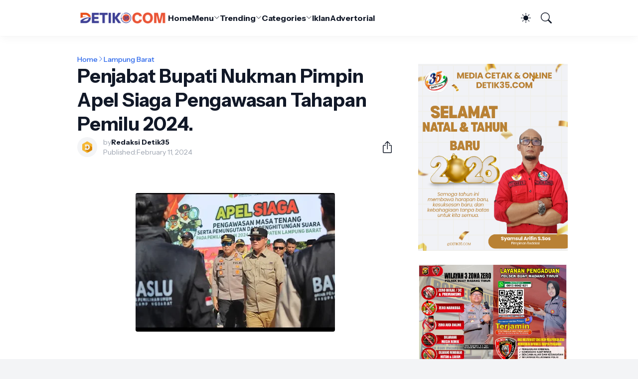

--- FILE ---
content_type: text/html; charset=utf-8
request_url: https://www.google.com/recaptcha/api2/aframe
body_size: 264
content:
<!DOCTYPE HTML><html><head><meta http-equiv="content-type" content="text/html; charset=UTF-8"></head><body><script nonce="fydtwq2f0gZMWb9iouXslg">/** Anti-fraud and anti-abuse applications only. See google.com/recaptcha */ try{var clients={'sodar':'https://pagead2.googlesyndication.com/pagead/sodar?'};window.addEventListener("message",function(a){try{if(a.source===window.parent){var b=JSON.parse(a.data);var c=clients[b['id']];if(c){var d=document.createElement('img');d.src=c+b['params']+'&rc='+(localStorage.getItem("rc::a")?sessionStorage.getItem("rc::b"):"");window.document.body.appendChild(d);sessionStorage.setItem("rc::e",parseInt(sessionStorage.getItem("rc::e")||0)+1);localStorage.setItem("rc::h",'1768642989014');}}}catch(b){}});window.parent.postMessage("_grecaptcha_ready", "*");}catch(b){}</script></body></html>